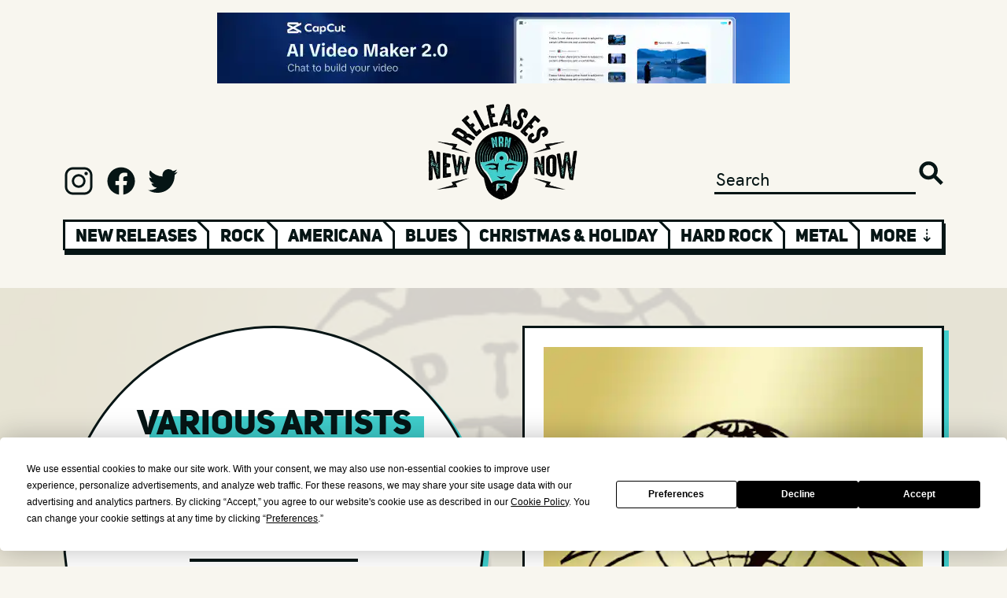

--- FILE ---
content_type: text/html; charset=UTF-8
request_url: https://www.newreleasesnow.com/album/various-artists-daptone-gold
body_size: 15352
content:

<!doctype html>
<html lang="en-US">
<head>
    <meta http-equiv="X-UA-Compatible" content="IE=edge"/>
<meta charset="utf-8"/>
<meta name="viewport" content="width=device-width, initial-scale=1">

<link rel="apple-touch-icon" sizes="180x180" href="/assets/favicon/apple-touch-icon.png">
<link rel="icon" type="image/png" sizes="32x32" href="/assets/favicon/favicon-32x32.png">
<link rel="icon" type="image/png" sizes="16x16" href="/assets/favicon/favicon-16x16.png">
<link rel="manifest" href="/assets/favicon/site.webmanifest">
<link rel="mask-icon" href="/assets/favicon/safari-pinned-tab.svg" color="#5bbad5">
<link rel="shortcut icon" href="/assets/favicon/favicon.ico">
<meta name="msapplication-TileColor" content="#da532c">
<meta name="msapplication-config" content="/assets/favicon/browserconfig.xml">
<meta name="theme-color" content="#ffffff">

<link rel="preload" href="/assets/fonts/hkgrotesk-medium-webfont.woff2" as="font" type="font/woff2" crossorigin>
<link rel="preload" href="/assets/fonts/hkgrotesk-semibold-webfont.woff2" as="font" type="font/woff2" crossorigin>
<link rel="preload" href="/assets/fonts/uni_sans_heavy-webfont.woff2" as="font" type="font/woff2" crossorigin>
<link rel="preload" href="/assets/fonts/uni_sans_heavy_italic-webfont.woff2" as="font" type="font/woff2" crossorigin>




                        <link
            rel="preload"
            as="image"
            href="https://newreleasesnow.imgix.net/various-artists-daptone-gold.jpg?auto=format%2Ccompress&amp;fit=max&amp;fp-x=0.5&amp;fp-y=0.5&amp;h=968&amp;ixlib=php-3.3.1&amp;q=25&amp;w=968&amp;s=65719c54d1b2c391631885c1e83089ad"
        />
    


<!-- Termly custom blocking map -->
<script data-termly-config>
window.TERMLY_CUSTOM_BLOCKING_MAP = {
"open.spotifycdn.com": "essential",
"spotifycdn.com": "essential",
"youtube.com": "essential",
"open.spotify.com": "essential",
"spotify.com": "essential",
}
</script>

<script type="text/javascript" src="https://app.termly.io/embed.min.js" data-auto-block="on" data-website-uuid="7688693b-fb62-4f80-b463-d017170a89b5"></script>


<!-- Outbrain Script -->



<style>
    [v-cloak] {display: none !important;}
        @media (hover:hover) and (pointer:fine){.sideways-scroll::-webkit-scrollbar{width:0;height:2rem}.sideways-scroll::-webkit-scrollbar-track:horizontal{background:#061515;border:3px solid #061515}.sideways-scroll::-webkit-scrollbar-thumb:horizontal{background:#fff;border:3px solid #061515}.sideways-scroll::-webkit-scrollbar-thumb:horizontal:hover{background:#3fcecc}.sideways-scroll::-webkit-scrollbar-button:end:increment,.sideways-scroll::-webkit-scrollbar-button:start:decrement{display:block}.sideways-scroll::-webkit-scrollbar-button:horizontal:end:decrement,.sideways-scroll::-webkit-scrollbar-button:horizontal:start:increment{display:none}.sideways-scroll::-webkit-scrollbar-button:horizontal:increment{display:block;background:url('/assets/images/scroll-arrow-right.png') #fff no-repeat;background-size:2rem 2rem;width:2rem;height:2rem;background-position:center center}.sideways-scroll::-webkit-scrollbar-button:horizontal:decrement{display:block;background:url('/assets/images/scroll-arrow-left.png') #fff no-repeat;background-size:2rem 2rem;width:2rem;height:2rem;background-position:center center}}</style>
<style>@charset "UTF-8";:root{--blue:#007bff;--indigo:#6610f2;--purple:#6f42c1;--pink:#e83e8c;--red:#dc3545;--orange:#fd7e14;--yellow:#ffc107;--green:#28a745;--teal:#20c997;--cyan:#17a2b8;--white:#fff;--gray:#6c757d;--gray-dark:#343a40;--primary:#007bff;--secondary:#6c757d;--success:#28a745;--info:#17a2b8;--warning:#ffc107;--danger:#dc3545;--light:#f8f9fa;--dark:#343a40;--breakpoint-xs:0;--breakpoint-sm:576px;--breakpoint-md:768px;--breakpoint-lg:992px;--breakpoint-xl:1200px;--font-family-sans-serif:-apple-system,BlinkMacSystemFont,"Segoe UI",Roboto,"Helvetica Neue",Arial,"Noto Sans","Liberation Sans",sans-serif,"Apple Color Emoji","Segoe UI Emoji","Segoe UI Symbol","Noto Color Emoji";--font-family-monospace:SFMono-Regular,Menlo,Monaco,Consolas,"Liberation Mono","Courier New",monospace}*,:after,:before{box-sizing:border-box}html{font-family:sans-serif;line-height:1.15;-webkit-text-size-adjust:100%}article,aside,header,main,nav,section{display:block}body{margin:0;font-family:-apple-system,BlinkMacSystemFont,Segoe UI,Roboto,Helvetica Neue,Arial,Noto Sans,Liberation Sans,sans-serif,"Apple Color Emoji","Segoe UI Emoji",Segoe UI Symbol,"Noto Color Emoji";font-size:1rem;font-weight:400;line-height:1.5;color:#212529;text-align:left;background-color:#fff}hr{box-sizing:content-box;height:0;overflow:visible}h1,h2{margin-top:0;margin-bottom:.5rem}p{margin-top:0;margin-bottom:1rem}ol{margin-top:0;margin-bottom:1rem}a{color:#007bff;text-decoration:none;background-color:transparent}img{vertical-align:middle;border-style:none}button{border-radius:0}button,input{margin:0;font-family:inherit;font-size:inherit;line-height:inherit}button,input{overflow:visible}button{text-transform:none}[type=submit],button{-webkit-appearance:button}[type=submit]::-moz-focus-inner,button::-moz-focus-inner{padding:0;border-style:none}[type=search]{outline-offset:-2px;-webkit-appearance:none}[type=search]::-webkit-search-decoration{-webkit-appearance:none}::-webkit-file-upload-button{font:inherit;-webkit-appearance:button}h1,h2{margin-bottom:.5rem;font-weight:500;line-height:1.2}h1{font-size:2.5rem}h2{font-size:2rem}hr{margin-top:1rem;margin-bottom:1rem;border:0;border-top:1px solid rgba(0,0,0,.1)}.list-unstyled{padding-left:0;list-style:none}.container,.container-fluid{width:100%;padding-right:15px;padding-left:15px;margin-right:auto;margin-left:auto}@media (min-width:576px){.container{max-width:540px}}@media (min-width:768px){.container{max-width:720px}}@media (min-width:992px){.container{max-width:960px}}@media (min-width:1200px){.container{max-width:1140px}}.row{display:flex;flex-wrap:wrap;margin-right:-15px;margin-left:-15px}.no-gutters{margin-right:0;margin-left:0}.no-gutters>.col,.no-gutters>[class*=col-]{padding-right:0;padding-left:0}.col,.col-10,.col-12,.col-2,.col-3,.col-4,.col-6,.col-8,.col-sm,.col-sm-4,.col-sm-5,.col-sm-6,.col-sm-7,.col-sm-auto{position:relative;width:100%;padding-right:15px;padding-left:15px}.col{flex-basis:0;flex-grow:1;max-width:100%}.col-2{flex:0 0 16.66666667%;max-width:16.66666667%}.col-3{flex:0 0 25%;max-width:25%}.col-4{flex:0 0 33.33333333%;max-width:33.33333333%}.col-6{flex:0 0 50%;max-width:50%}.col-8{flex:0 0 66.66666667%;max-width:66.66666667%}.col-10{flex:0 0 83.33333333%;max-width:83.33333333%}.col-12{flex:0 0 100%;max-width:100%}@media (min-width:576px){.col-sm{flex-basis:0;flex-grow:1;max-width:100%}.col-sm-auto{flex:0 0 auto;width:auto;max-width:100%}.col-sm-4{flex:0 0 33.33333333%;max-width:33.33333333%}.col-sm-5{flex:0 0 41.66666667%;max-width:41.66666667%}.col-sm-6{flex:0 0 50%;max-width:50%}.col-sm-7{flex:0 0 58.33333333%;max-width:58.33333333%}}.modal{position:fixed;top:0;left:0;z-index:1050;display:none;width:100%;height:100%;overflow:hidden;outline:0}.modal-dialog{position:relative;width:auto;margin:.5rem}.modal.fade .modal-dialog{transform:translateY(-50px)}.modal-dialog-centered{display:flex;align-items:center;min-height:calc(100% - 1rem)}.modal-dialog-centered:before{display:block;height:calc(100vh - 1rem);height:-webkit-min-content;height:-moz-min-content;height:min-content;content:""}.modal-content{position:relative;display:flex;flex-direction:column;width:100%;background-color:#fff;background-clip:padding-box;border:1px solid rgba(0,0,0,.2);border-radius:.3rem;outline:0}.modal-backdrop{position:fixed;top:0;left:0;z-index:1040;width:100vw;height:100vh;background-color:#000}@media (min-width:576px){.modal-dialog{max-width:500px;margin:1.75rem auto}.modal-dialog-centered{min-height:calc(100% - 3.5rem)}.modal-dialog-centered:before{height:calc(100vh - 3.5rem);height:-webkit-min-content;height:-moz-min-content;height:min-content}}.d-none{display:none!important}.d-inline{display:inline!important}.d-inline-block{display:inline-block!important}.d-block{display:block!important}.d-flex{display:flex!important}@media (min-width:576px){.d-sm-none{display:none!important}.d-sm-block{display:block!important}.d-sm-flex{display:flex!important}}@media (min-width:768px){.d-md-none{display:none!important}.d-md-flex{display:flex!important}}@media (min-width:992px){.d-lg-none{display:none!important}.d-lg-block{display:block!important}}.flex-row{flex-direction:row!important}.justify-content-start{justify-content:flex-start!important}.justify-content-end{justify-content:flex-end!important}.justify-content-center{justify-content:center!important}.align-items-end{align-items:flex-end!important}.align-items-center{align-items:center!important}.overflow-hidden{overflow:hidden!important}.position-relative{position:relative!important}.position-absolute{position:absolute!important}.w-100{width:100%!important}.h-100{height:100%!important}.h-auto{height:auto!important}.mr-0{margin-right:0!important}.ml-0{margin-left:0!important}.m-1{margin:.25rem!important}.mt-1{margin-top:.25rem!important}.mt-2{margin-top:.5rem!important}.mt-3{margin-top:1rem!important}.mt-4{margin-top:1.5rem!important}.mr-4{margin-right:1.5rem!important}.mb-4{margin-bottom:1.5rem!important}.mt-5,.my-5{margin-top:3rem!important}.mb-5,.my-5{margin-bottom:3rem!important}.p-0{padding:0!important}.pr-0{padding-right:0!important}.pl-0{padding-left:0!important}.pt-1{padding-top:.25rem!important}.pt-2{padding-top:.5rem!important}.pb-2{padding-bottom:.5rem!important}.px-3{padding-right:1rem!important}.px-3{padding-left:1rem!important}.p-4{padding:1.5rem!important}.py-4{padding-top:1.5rem!important}.py-4{padding-bottom:1.5rem!important}.pl-4{padding-left:1.5rem!important}.py-5{padding-top:3rem!important}.pb-5,.py-5{padding-bottom:3rem!important}.mt-auto{margin-top:auto!important}.mx-auto{margin-right:auto!important}.mx-auto{margin-left:auto!important}@media (min-width:576px){.mt-sm-0,.my-sm-0{margin-top:0!important}.my-sm-0{margin-bottom:0!important}.ml-sm-2{margin-left:.5rem!important}.mr-sm-4{margin-right:1.5rem!important}.mt-sm-5{margin-top:3rem!important}.mb-sm-5{margin-bottom:3rem!important}.pr-sm-4{padding-right:1.5rem!important}.pl-sm-4{padding-left:1.5rem!important}.py-sm-5{padding-top:3rem!important}.pr-sm-5{padding-right:3rem!important}.py-sm-5{padding-bottom:3rem!important}}.text-center{text-align:center!important}.invisible{visibility:hidden!important}@font-face{font-family:uni_sansheavy_italic_caps;src:url(/assets/fonts/uni_sans_heavy_italic-webfont.woff2) format("woff2"),url(/assets/fonts/uni_sans_heavy_italic-webfont.woff) format("woff");font-weight:400;font-style:normal;font-display:swap}@font-face{font-family:uni_sansheavy_caps;src:url(/assets/fonts/uni_sans_heavy-webfont.woff2) format("woff2"),url(/assets/fonts/uni_sans_heavy-webfont.woff) format("woff");font-weight:400;font-style:normal;font-display:swap}@font-face{font-family:hk_groteskmedium;src:url(/assets/fonts/hkgrotesk-medium-webfont.woff2) format("woff2"),url(/assets/fonts/hkgrotesk-medium-webfont.woff) format("woff");font-weight:400;font-style:normal;font-display:swap}html{font-size:12px;overflow-x:hidden;margin-left:calc(100vw - 100%);margin-right:0}@media (min-width:768px){html{font-size:13px}}@media (min-width:992px){html{font-size:14px}}@media (min-width:1200px){html{font-size:16px}}body{overflow-x:hidden;width:100%;height:100%;margin:0;padding:0;margin-top:0!important;position:relative!important}main{position:relative}button,h1,h2,p{margin-bottom:0!important;margin-top:0!important}p{margin-top:1rem!important}p:first-child{margin-top:0!important}a{color:inherit;text-decoration:none}@media (min-width:1200px){.container{max-width:1200px!important;padding:0 40px}}@media (min-width:992px){.container{max-width:1200px!important;padding:0 40px}}@media (min-width:768px){.container{max-width:1200px!important;padding:0 40px}}@media (min-width:576px){.container{max-width:1200px!important;padding:0 40px}}body{font-family:hk_groteskmedium,sans-serif;background:#f8f6ef;color:#061515;font-size:1.0125rem}p{font-size:1.0125rem}.btn{font-family:uni_sansheavy_caps,sans-serif}.medium-font,.medium-font p{font-size:1.35rem}.small-font{font-size:1.0125rem}.xlarge-heading{font-size:3.6rem}.large-heading{font-size:2.7rem}.medium-heading{font-size:2.025rem}.small-heading{font-size:1.35rem}.xsmall-heading{font-size:1.0125rem}.uni-font,h1,h2{font-family:uni_sansheavy_caps,sans-serif}.uni-italic-font{font-family:uni_sansheavy_italic_caps,sans-serif}.white-color{color:#fff}.black-color{color:#061515}.blue-color{color:#3fcecc}.white-bg{background:#fff}.black-bg{background:#061515}.blue-bg{background:#3fcecc}.width-fit{width:fit-content}.black-bg-font{line-height:1.3rem;display:block;background:#061515;color:#fff;width:fit-content;height:fit-content}.blue-highlight-font-wrap{position:relative;display:inline-block}.blue-highlight-font-wrap>:first-child{display:block;position:relative;z-index:2}.blue-highlight-font-wrap:after{content:"";background:#3fcecc;width:100%;height:65%;position:absolute;left:1rem;top:35%;z-index:1}.xlarge-heading.blue-highlight-font-wrap:after{height:60%;left:2%;top:35%}.border-black{border:3px solid #061515}.border-blue{border:3px solid #3fcecc}.shadow-wrap{position:relative;display:inline-block;vertical-align:top}.shadow-wrap a,.shadow-wrap button,.shadow-wrap span{display:block;position:relative;z-index:10}.shadow-wrap:after{content:"";background:#061515;width:100%;height:100%;position:absolute;left:.25rem;top:.25rem;z-index:1}.btn{border:none;border-radius:0;display:inline-block;line-height:1.5rem;padding:.7rem 1.5rem;text-align:center}.btn-primary{font-size:1.35rem;background:#3fcecc;color:#061515}.mr-0{margin-right:0!important}.ml-0{margin-left:0!important}.m-1{margin:.25rem!important}.mt-1{margin-top:.25rem!important}.mt-2{margin-top:.5rem!important}.mt-3{margin-top:1rem!important}.mt-4{margin-top:1.5rem!important}.mr-4{margin-right:1.5rem!important}.mb-4{margin-bottom:1.5rem!important}.mt-5{margin-top:3rem!important}.mb-5{margin-bottom:3rem!important}.my-5{margin-top:3rem!important;margin-bottom:3rem!important}.mt-6{margin-top:4.5rem!important}.mt-7{margin-top:6rem!important}.p-0{padding:0!important}.pr-0{padding-right:0!important}.pl-0{padding-left:0!important}.pt-1{padding-top:.25rem!important}.pt-2{padding-top:.5rem!important}.pb-2{padding-bottom:.5rem!important}.px-3{padding-right:1rem!important;padding-left:1rem!important}.p-4{padding:1.5rem!important}.pl-4{padding-left:1.5rem!important}.py-4{padding-top:1.5rem!important;padding-bottom:1.5rem!important}.pb-5{padding-bottom:3rem!important}.py-5{padding-top:3rem!important;padding-bottom:3rem!important}.mt-auto{margin-top:auto!important}.mx-auto{margin-right:auto!important;margin-left:auto!important}@media (min-width:576px){.mt-sm-0{margin-top:0!important}.my-sm-0{margin-top:0!important;margin-bottom:0!important}.ml-sm-2{margin-left:.5rem!important}.mr-sm-4{margin-right:1.5rem!important}.mt-sm-5{margin-top:3rem!important}.mb-sm-5{margin-bottom:3rem!important}.mt-sm-6{margin-top:4.5rem!important}.pr-sm-4{padding-right:1.5rem!important}.pl-sm-4{padding-left:1.5rem!important}.pr-sm-5{padding-right:3rem!important}.py-sm-5{padding-top:3rem!important;padding-bottom:3rem!important}}@media (min-width:768px){.mt-md-7{margin-top:6rem!important}}@keyframes sprigSpin{0%{transform:translate(-50%) rotate(0)}to{transform:translate(-50%) rotate(360deg)}}.sprig-preview:before{content:"";position:absolute;left:50%;top:20rem;transform:translate(-50%);border:1rem solid #000;border-top:1rem solid #3fcecc;border-radius:50%;width:8rem;height:8rem;animation:sprigSpin 2s linear infinite;z-index:1}@media (max-width:575.98px){.sprig-preview:before{top:153px;border:.53rem solid #000;border-top:.53rem solid #3fcecc;width:4rem;height:4rem}}.heading-one .xlarge-heading{margin-top:-.7rem}.heading-one .vince-head{background-image:url(/assets/images/logo-head.png);background-repeat:no-repeat;background-size:contain;height:5.3rem;width:4rem;display:inline-block;margin-right:.7rem}@media (max-width:575.98px){.heading .xlarge-heading{font-size:2.025rem}.heading .small-heading{font-size:1.0125rem}.heading-one .vince-head{height:4rem;width:3rem}.heading-one .small-heading{margin-bottom:-.6rem}.vinces-recommendations .heading .xlarge-heading{font-size:1.62rem}.vinces-recommendations .heading .small-heading{margin-bottom:-1rem}}@media (min-width:576px) and (max-width:767.98px){.heading .xlarge-heading{font-size:2.7rem}.heading-one .vince-head{height:4rem;width:3rem}.vinces-recommendations .heading .small-heading{margin-bottom:-.4rem}}@media (min-width:768px) and (max-width:991.98px){.vinces-recommendations .heading .xlarge-heading{font-size:2.7rem}.vinces-recommendations .heading .small-heading{margin-bottom:-.4rem}}.ad{width:100%;max-width:min(728px,100%);height:calc((100vw - 80px) * .123626373626374);max-height:90px}.ad img{width:100%;height:100%!important}header .logo{width:12rem;height:auto}header input{border:0 none;outline:0;background:0 0;-webkit-appearance:none;color:#061515;border-bottom:3px solid #061515}header .search-button{border:0 none;outline:0;-webkit-appearance:none;width:2rem;height:2rem;background:url(/assets/images/search.svg) no-repeat;background-size:contain}header .social a{display:inline-block;width:2.5rem;height:2.5rem;margin-right:.6rem}header .social a.instagram{background:url(/assets/images/logo-instagram.svg) no-repeat;background-size:contain}header .social a.facebook{background:url(/assets/images/logo-facebook.svg) no-repeat;background-size:contain}header .social a.twitter{background:url(/assets/images/logo-twitter.svg) no-repeat;background-size:contain}header .genre-wrap{opacity:0}header .genre-wrap .genre-shadow{top:.35rem;left:.15rem;width:100%;height:100%}header .genre-wrap .genre-nav{overflow:hidden;height:2.45rem}header .genre-wrap .genre-nav .col{position:relative;padding:.08rem .8rem;border:3px solid #061515;border-bottom:.65rem;border-right:none;white-space:nowrap}header .genre-wrap .genre-nav .col:before{content:"";height:.7rem;width:3px;background-color:#fff;position:absolute;top:0;left:-3px}header .genre-wrap .genre-nav .col.genre:after{content:"";width:1.5rem;height:1.2rem;background:0 0;border-left:3px solid #061515;position:absolute;top:-.75rem;right:-.9rem;transform:rotate(315deg);z-index:100}header .genre-wrap .genre-nav .col.first-col:before{display:none}header .genre-wrap .genre-nav .col a,header .genre-wrap .genre-nav .col span{position:relative;z-index:10}header .genre-wrap .genre-nav .col a{color:#061515}header .genre-wrap .genre-nav .col .blue{width:90%;height:60%;text-align:center;background:#3fcecc;position:absolute;margin-left:auto;margin-right:auto;top:.5rem;left:5%;display:none}#show-more{border-right:3px solid #061515}@media (max-width:575.98px){header .genre-wrap{opacity:1}.ad{height:calc((100vw - 30px) * .123626373626374)}header .social a{width:1.5rem;height:1.5rem;margin-right:.6rem}header .genre-wrap .genre-nav{overflow:hidden;height:2.85rem}header .genre-wrap .genre-nav .col{padding-top:.28rem;padding-bottom:.28rem}header .genre-wrap .genre-nav .col:before{height:.62rem}}@media (max-width:767.98px){header .social a{width:2rem;height:2rem;margin-right:.6rem}}@media (max-width:991.98px){header input{width:80%}}section.releases .container-fluid{overflow-x:auto;overflow-y:hidden;white-space:nowrap}.mailing-list{position:relative;margin-top:max(-50vw,-41.875rem);width:100%}.release-page.mailing-list{margin-top:max(-20vw,-16.75rem)}.mailing-list .container-fluid{max-width:1340px}.mailing-list .blue-col{border:3px solid #3fcecc;border-bottom:none;border-right:none;padding:0}.mailing-list .blue-col:last-child{border-right:3px solid #3fcecc}.mailing-list .input-col{border:3px solid #3fcecc;border-top:none;border-right:none}.mailing-list input.email{border:0 none;outline:0;background:0 0;-webkit-appearance:none;color:#3fcecc;border-bottom:3px solid #3fcecc;width:100%}.mailing-list .submit{background:#3fcecc;border:none;color:#fff;padding:0;border-top:3px solid #3fcecc}.mailing-list.mobile .col-2:before{content:"";display:block;padding-top:100%}.mailing-list.mobile .blue-col:last-child{border-right:3px solid #3fcecc}.mailing-list.mobile .col-2:before{content:"";display:block;padding-top:100%}.mailing-list.mobile .col-10:before{content:"";display:block;padding-top:40%}.mailing-list.mobile .col-8:before{content:"";display:block;padding-top:25%}.mailing-list.mobile .double-col:before{border-bottom:3px solid #3fcecc}.mailing-list.mobile .row:last-child .blue-col{border-bottom:3px solid #3fcecc}.mailing-list.mobile .col-8{border-top:3px solid #3fcecc}.book-nrn .container-fluid{padding:6rem 0}.book-nrn.mobile .row{border-bottom:none}.picks-board{z-index:2}.picks-board .container-fluid{max-width:1340px}.picks-board .picks-3d-wrap{--width:40rem;--height:6.25rem;--outline:.75rem;--translate:.375rem;--skew-angle:45deg}.picks-board.vinces-recommendations .picks-3d-wrap{--width:58rem}.picks-board .picks-3d-wrap .flex-row{display:flex;flex-direction:row}.picks-board .picks-3d-wrap .box{width:var(--width);height:var(--height)}.picks-board .picks-3d-wrap .bottom-outline{width:var(--width);height:var(--outline);border-top-width:0!important;transform:skew(var(--skew-angle)) translate(var(--translate))}.picks-board .picks-3d-wrap .right-outline{height:var(--height);width:var(--outline);border-left-width:0!important;border-bottom-width:0!important;transform:skew(0,var(--skew-angle)) translateY(var(--translate))}.picks-board .board-bg-mobile{background:url(/assets/images/cross-bg.jpg) repeat top center;background-size:9.5rem}@media (max-width:575.98px){.picks-board .picks-3d-wrap,.picks-board.vinces-recommendations .picks-3d-wrap{--width:calc(100vw - 40px)}}@media (min-width:576px) and (max-width:767.98px){.picks-board .picks-3d-wrap{--width:32rem}.picks-board.vinces-recommendations .picks-3d-wrap{--width:43rem}}@media (min-width:768px) and (max-width:991.98px){.picks-board.vinces-recommendations .picks-3d-wrap{--width:48rem}}.spotify-wrap .spotify-circle{overflow:hidden;top:-10%;left:-10%;width:120%;margin-left:auto;margin-right:auto;background-color:#061515;border-radius:50%;-moz-border-radius:50%;-webkit-border-radius:50%;position:absolute}.spotify-wrap .spotify-circle:before{content:"";display:block;padding-top:100%}.spotify-wrap .spotify-shadow{width:100%;height:100%;top:.5rem;left:.5rem;background-color:#061515;position:absolute}.spotify-wrap .spotify-content{position:relative;z-index:2;width:100%}.spotify-wrap .spotify-content .inner{border:6px solid #3fcecc;display:block;padding-bottom:100%;overflow:hidden;position:relative;min-height:364px}.release-header .vinyl-container{background-size:cover!important}.release-header .vinyl-container .layer{opacity:.9;background:#eae8e1;position:absolute;top:0;left:0;width:100%;height:100%}.release-header .vinyl-container .vinyl-circle,.release-header .vinyl-container .vinyl-circle-shadow{top:0;left:0;width:100%;margin-left:auto;margin-right:auto;background-color:#fff;border:3px solid #061515;border-radius:50%;-moz-border-radius:50%;-webkit-border-radius:50%;position:absolute}.release-header .vinyl-container .vinyl-circle-shadow:before,.release-header .vinyl-container .vinyl-circle:before{content:"";display:block;padding-top:100%}.release-header .vinyl-container .vinyl-circle-shadow{top:.4rem;left:.4rem;background-color:#3fcecc;border:none}.release-header .vinyl-container .vinyl-text{z-index:2;position:relative}.release-header .vinyl-container .vinyl-text hr{width:60%;border:2px solid #061515}.release-header .vinyl-container .vinyl-text .btn-primary{height:auto;font-size:inherit}.release-header .vinyl-container .vinyl-sleeve-shadow{width:100%;height:100%;top:.4rem;left:.4rem;background-color:#3fcecc;position:absolute}.release-header .vinyl-container .vinyl-sleeve{position:relative;z-index:3}.release-main .pitch p{line-height:2.0475rem}@media (max-width:575.98px){.release-header .vinyl-container .vinyl-circle{position:relative}.release-header .vinyl-container .vinyl-text{position:absolute}.release-header .vinyl-container .sleeve-col{margin-top:-7rem!important}}.signup-modal .modal-content{background:0 0;border:none}.signup-modal .modal-dialog{max-width:37.5rem}.signup-modal .modal-content .signup-circle{position:relative;width:100%;margin-left:auto;margin-right:auto;background-color:#fff;border:3px solid #061515;border-radius:50%;-moz-border-radius:50%;-webkit-border-radius:50%}.signup-modal .modal-content .signup-circle:before{content:"";display:block;padding-top:100%}.signup-modal .modal-content .signup-text{position:absolute;top:0;left:0}.signup-modal .modal-content .signup-text .no-thanks{color:#061515;text-decoration:underline}.signup-modal .modal-content .signup-text input{border:none;border-bottom:3px solid #061515}.signup-modal .modal-content .logo{width:12rem;height:auto}.modal-backdrop{opacity:0}@media (max-width:575.98px){.signup-modal .modal-dialog{max-width:inherit}.signup-modal .modal-content .large-heading{font-size:2.475rem}.signup-modal .modal-content .logo{width:10rem;height:auto}}@media (min-width:576px) and (max-width:767.98px){.signup-modal .modal-dialog{max-width:35rem}}</style>
<script type="module">!function(){const e=document.createElement("link").relList;if(!(e&&e.supports&&e.supports("modulepreload"))){for(const e of document.querySelectorAll('link[rel="modulepreload"]'))r(e);new MutationObserver((e=>{for(const o of e)if("childList"===o.type)for(const e of o.addedNodes)if("LINK"===e.tagName&&"modulepreload"===e.rel)r(e);else if(e.querySelectorAll)for(const o of e.querySelectorAll("link[rel=modulepreload]"))r(o)})).observe(document,{childList:!0,subtree:!0})}function r(e){if(e.ep)return;e.ep=!0;const r=function(e){const r={};return e.integrity&&(r.integrity=e.integrity),e.referrerpolicy&&(r.referrerPolicy=e.referrerpolicy),"use-credentials"===e.crossorigin?r.credentials="include":"anonymous"===e.crossorigin?r.credentials="omit":r.credentials="same-origin",r}(e);fetch(e.href,r)}}();</script>
<script>!function(){var e=document.createElement("script");if(!("noModule"in e)&&"onbeforeload"in e){var t=!1;document.addEventListener("beforeload",(function(n){if(n.target===e)t=!0;else if(!n.target.hasAttribute("nomodule")||!t)return;n.preventDefault()}),!0),e.type="module",e.src=".",document.head.appendChild(e),e.remove()}}();</script>
<script src="https://www.newreleasesnow.com/dist/assets/polyfills-legacy.e5e2a425.js" nomodule onload="e=new CustomEvent(&#039;vite-script-loaded&#039;, {detail:{path: &#039;vite/legacy-polyfills&#039;}});document.dispatchEvent(e);"></script>
<script type="module" src="https://www.newreleasesnow.com/dist/assets/app.88302e5c.js" crossorigin onload="e=new CustomEvent(&#039;vite-script-loaded&#039;, {detail:{path: &#039;src/js/app.ts&#039;}});document.dispatchEvent(e);"></script>
<link href="https://www.newreleasesnow.com/dist/assets/app.ccfc737c.css" rel="stylesheet" media="print" onload="this.media=&#039;all&#039;">
<script src="https://www.newreleasesnow.com/dist/assets/app-legacy.4c3429b3.js" nomodule onload="e=new CustomEvent(&#039;vite-script-loaded&#039;, {detail:{path: &#039;src/js/app-legacy.ts&#039;}});document.dispatchEvent(e);"></script>

<script async src="https://pagead2.googlesyndication.com/pagead/js/adsbygoogle.js?client=ca-pub-2386409187436273"
        crossorigin="anonymous"></script>
<title>Various Artists, Daptone Gold New Music, Songs, &amp; Albums, 2026</title>
<script>window.dataLayer = window.dataLayer || [];
function gtag(){dataLayer.push(arguments)};
gtag('js', new Date());
gtag('config', 'G-B5X7DRBN74', {'send_page_view': true,'anonymize_ip': false,'link_attribution': false,'allow_display_features': false});
</script><meta name="generator" content="SEOmatic">
<meta name="keywords" content="best new albums,best songs,top new songs,hot new songs,songs of 2021,discover new music,find new music,new songs,new music,new cd releases,new music releases,new releases now,2021 albums,2021 cds,top songs,hot songs,Daptone Gold,Various Artists">
<meta name="description" content="Listen to Daptone Gold by Various Artists - a new album (release date: November 24, 2009 @ New Releases Now">
<meta name="referrer" content="no-referrer-when-downgrade">
<meta name="robots" content="all">
<meta content="newreleasesnow" property="fb:profile_id">
<meta content="en_US" property="og:locale">
<meta content="New Releases Now" property="og:site_name">
<meta content="music.album" property="og:type">
<meta content="https://www.newreleasesnow.com/album/various-artists-daptone-gold" property="og:url">
<meta content="New Releases Now | Various Artists, Daptone Gold New Music, Songs, &amp;…" property="og:title">
<meta content="Listen to Daptone Gold by Various Artists - a new album (release date: November 24, 2009 @ New Releases Now" property="og:description">
<meta content="https://s3.us-west-2.amazonaws.com/assets.newreleasesnow.com/artwork/_1200x630_crop_center-center_82_none/various-artists-daptone-gold.jpg?mtime=1637745102" property="og:image">
<meta content="1200" property="og:image:width">
<meta content="630" property="og:image:height">
<meta content="Artwork for Daptone Gold by Various Artists" property="og:image:alt">
<meta content="https://www.facebook.com/newreleasesnow" property="og:see_also">
<meta content="https://twitter.com/newreleasesnow" property="og:see_also">
<meta name="twitter:card" content="summary">
<meta name="twitter:site" content="@NewReleasesNow">
<meta name="twitter:creator" content="@NewReleasesNow">
<meta name="twitter:title" content="New Releases Now | Various Artists, Daptone Gold New Music, Songs, &amp;…">
<meta name="twitter:description" content="Listen to Daptone Gold by Various Artists - a new album (release date: November 24, 2009 @ New Releases Now">
<meta name="twitter:image" content="https://s3.us-west-2.amazonaws.com/assets.newreleasesnow.com/artwork/_800x800_crop_center-center_82_none/various-artists-daptone-gold.jpg?mtime=1637745102">
<meta name="twitter:image:width" content="800">
<meta name="twitter:image:height" content="800">
<meta name="twitter:image:alt" content="Artwork for Daptone Gold by Various Artists">
<link href="https://www.newreleasesnow.com/album/various-artists-daptone-gold" rel="canonical">
<link href="https://www.newreleasesnow.com/" rel="home">
<link type="text/plain" href="https://www.newreleasesnow.com/humans.txt" rel="author"></head>


<body class="default"><script async src="https://www.googletagmanager.com/gtag/js?id=G-B5X7DRBN74"></script>

<!--[if IE]>
<style>.browserupgrade { position:relative; padding:2.5rem 0; background:red; text-align:center; font-size:2rem; font-weight:bold; margin:0!important; }</style>
<p class="browserupgrade">You are using an <strong>outdated</strong> browser. Please <a class="text-decoration-underline" href="http://browsehappy.com/" rel="nofollow">upgrade your browser</a> to improve your experience.</p>
<![endif]-->




    <div class="container ads mt-3 mb-4">
        <div class="col">

                                            <div class="row advert invisible">
                    <a class="ad mx-auto d-block" href="https://capcutaffiliateprogram.pxf.io/c/3585897/3743296/22474" target="_blank">
                                                                                    
    
                        
        
                
                                                                
        
                
        
                            <img class="h-auto" src="https://ads-newreleasesnow.imgix.net/Capcut-3-011526.png?auto=format%2Ccompress&amp;fit=max&amp;fp-x=0.5&amp;fp-y=0.5&amp;ixlib=php-3.3.1&amp;q=25&amp;w=20&amp;s=6f2514a7c5e94d4c437295aff89e62e0" srcset="https://ads-newreleasesnow.imgix.net/Capcut-3-011526.png?auto=format%2Ccompress&amp;fit=max&amp;fp-x=0.5&amp;fp-y=0.5&amp;ixlib=php-3.3.1&amp;q=25&amp;w=20&amp;s=6f2514a7c5e94d4c437295aff89e62e0 20w, https://ads-newreleasesnow.imgix.net/Capcut-3-011526.png?auto=format%2Ccompress&amp;fit=max&amp;fp-x=0.5&amp;fp-y=0.5&amp;ixlib=php-3.3.1&amp;q=25&amp;w=100&amp;s=f80a3b2a4a8d338743cfc4ee7bb5776e 100w, https://ads-newreleasesnow.imgix.net/Capcut-3-011526.png?auto=format%2Ccompress&amp;fit=max&amp;fp-x=0.5&amp;fp-y=0.5&amp;ixlib=php-3.3.1&amp;q=25&amp;w=200&amp;s=b251fe73713ed5ca517b7cf98f7d7242 200w, https://ads-newreleasesnow.imgix.net/Capcut-3-011526.png?auto=format%2Ccompress&amp;fit=max&amp;fp-x=0.5&amp;fp-y=0.5&amp;ixlib=php-3.3.1&amp;q=25&amp;w=300&amp;s=4ee38680a98cf751865eca137d0b2a1f 300w, https://ads-newreleasesnow.imgix.net/Capcut-3-011526.png?auto=format%2Ccompress&amp;fit=max&amp;fp-x=0.5&amp;fp-y=0.5&amp;ixlib=php-3.3.1&amp;q=25&amp;w=400&amp;s=b145b0d8ad168544f5b1599634bafc50 400w, https://ads-newreleasesnow.imgix.net/Capcut-3-011526.png?auto=format%2Ccompress&amp;fit=max&amp;fp-x=0.5&amp;fp-y=0.5&amp;ixlib=php-3.3.1&amp;q=25&amp;w=500&amp;s=ad609afd04873170a3412720535f8760 500w, https://ads-newreleasesnow.imgix.net/Capcut-3-011526.png?auto=format%2Ccompress&amp;fit=max&amp;fp-x=0.5&amp;fp-y=0.5&amp;ixlib=php-3.3.1&amp;q=25&amp;w=600&amp;s=016ca10b522d829df56b59c1d6838677 600w, https://ads-newreleasesnow.imgix.net/Capcut-3-011526.png?auto=format%2Ccompress&amp;fit=max&amp;fp-x=0.5&amp;fp-y=0.5&amp;ixlib=php-3.3.1&amp;q=25&amp;w=700&amp;s=7c7f33aacc016f09e7f6787fe0c96d63 700w, https://ads-newreleasesnow.imgix.net/Capcut-3-011526.png?auto=format%2Ccompress&amp;fit=max&amp;fp-x=0.5&amp;fp-y=0.5&amp;ixlib=php-3.3.1&amp;q=25&amp;w=800&amp;s=bab3e1611e88ad952106382d84d0bc1c 800w, https://ads-newreleasesnow.imgix.net/Capcut-3-011526.png?auto=format%2Ccompress&amp;fit=max&amp;fp-x=0.5&amp;fp-y=0.5&amp;ixlib=php-3.3.1&amp;q=25&amp;w=900&amp;s=dd91a43a4bef9d06cf641066fb294160 900w, https://ads-newreleasesnow.imgix.net/Capcut-3-011526.png?auto=format%2Ccompress&amp;fit=max&amp;fp-x=0.5&amp;fp-y=0.5&amp;ixlib=php-3.3.1&amp;q=25&amp;w=1000&amp;s=579da26b9481b1032f2e847b81a8b113 1000w, https://ads-newreleasesnow.imgix.net/Capcut-3-011526.png?auto=format%2Ccompress&amp;fit=max&amp;fp-x=0.5&amp;fp-y=0.5&amp;ixlib=php-3.3.1&amp;q=25&amp;w=1100&amp;s=a2b148e0e82f6471350969571c961ed0 1100w, https://ads-newreleasesnow.imgix.net/Capcut-3-011526.png?auto=format%2Ccompress&amp;fit=max&amp;fp-x=0.5&amp;fp-y=0.5&amp;ixlib=php-3.3.1&amp;q=25&amp;w=1200&amp;s=7a07207ceece911f1a7851f93d305410 1200w, https://ads-newreleasesnow.imgix.net/Capcut-3-011526.png?auto=format%2Ccompress&amp;fit=max&amp;fp-x=0.5&amp;fp-y=0.5&amp;ixlib=php-3.3.1&amp;q=25&amp;w=1300&amp;s=d0f2540d9c9c4dbb530a8e7989f21eb3 1300w, https://ads-newreleasesnow.imgix.net/Capcut-3-011526.png?auto=format%2Ccompress&amp;fit=max&amp;fp-x=0.5&amp;fp-y=0.5&amp;ixlib=php-3.3.1&amp;q=25&amp;w=1400&amp;s=2dbfaa866121e44fa5dc8386b3e5d706 1400w, https://ads-newreleasesnow.imgix.net/Capcut-3-011526.png?auto=format%2Ccompress&amp;fit=max&amp;fp-x=0.5&amp;fp-y=0.5&amp;ixlib=php-3.3.1&amp;q=25&amp;w=1500&amp;s=ee56e491913d687c358c03e0558eba25 1500w" width="728" height="90" alt="CapcutAI 011626" sizes="(min-width: 727px) 728px, 92vw">
            
        
                        
                                                        
    

                                                                        </a>
                </div>
            
        </div>
    </div>


<header class="mt-4"
        x-data="header()"
>
    <div class="container">
        <div class="header-top row">

                        <div class="col-3 col-sm-4 d-none d-sm-flex justify-content-start">
                <div class="social mt-auto">
                    <a href="https://www.instagram.com/newreleasesnow/" target="_blank" class="instagram"></a>
                    <a href="https://www.facebook.com/newreleasesnow/" target="_blank" class="facebook"></a>
                    <a href="https://twitter.com/newreleasesnow" target="_blank" class="twitter"></a>
                </div>
            </div>

                        <div class="mobile col-3 d-flex d-sm-none align-items-end">
            </div>

                        <div class="col-6 col-sm-4">
                <div class="text-center">
                    <a href="/">
                        <picture>
                            <source type="image/webp" srcset="/assets/images/header-logo.webp">
                            <img class="logo" width="180" height="117" src="/assets/images/header-logo.png" alt="New Releases Now"/>
                        </picture>
                    </a>
                </div>
            </div>

                        <div class="col-4 d-none d-md-flex justify-content-end">
                <form class="form-inline pb-2 mt-auto" action="https://www.newreleasesnow.com/search">
                    <input type="search" name="q" placeholder="Search" class="medium-font" id="searchInput">
                    <button type="submit" class="search-button d-inlineblock"></button>
                </form>
            </div>

                        <div class="mobile col-3 col-sm-4 d-flex d-md-none justify-content-end align-items-end">
                <a href="/search" class="search-button d-inlineblock"></a>
            </div>

        </div>

        
        <nav class="genre-wrap mt-4 position-relative">
            <div class="genre-shadow position-absolute black-bg"></div>
            <ol class="genre-nav small-heading uni-font row no-gutters list-unstyled">
                                                                                        <li class="white-bg col-8 col col-sm first-col genre text-center active">
                                                                    <a class="d-block w-100 overflow-hidden" href="/">New Releases</a>
                                                                <div class="blue"></div>
                            </li>
                            <li id="show-more"
                                class="white-bg col col-sm-auto col-4 text-center d-flex align-items-center"
                                @click="toggleNav()"
                            >
                                <span class="d-block w-100 overflow-hidden text">More &#8675;</span>
                            </li>
                                                                                        <li class="white-bg col-12 col col-sm genre text-center d-flex align-items-center">
                            <a class="d-block w-100 overflow-hidden" href="https://www.newreleasesnow.com/new-rock-songs">Rock</a>
                            <div class="blue"></div>
                        </li>
                                                                                                    <li class="white-bg col-12 col col-sm genre text-center d-flex align-items-center">
                            <a class="d-block w-100 overflow-hidden" href="https://www.newreleasesnow.com/new-americana-songs">Americana</a>
                            <div class="blue"></div>
                        </li>
                                                                                                    <li class="white-bg col-12 col col-sm genre text-center d-flex align-items-center">
                            <a class="d-block w-100 overflow-hidden" href="https://www.newreleasesnow.com/new-blues-songs">Blues</a>
                            <div class="blue"></div>
                        </li>
                                                                                                    <li class="white-bg col-12 col col-sm genre text-center d-flex align-items-center">
                            <a class="d-block w-100 overflow-hidden" href="https://www.newreleasesnow.com/new-christmas-holiday-songs">Christmas &amp; Holiday</a>
                            <div class="blue"></div>
                        </li>
                                                                                                    <li class="white-bg col-12 col col-sm genre text-center d-flex align-items-center">
                            <a class="d-block w-100 overflow-hidden" href="https://www.newreleasesnow.com/new-hard-rock-songs">Hard Rock</a>
                            <div class="blue"></div>
                        </li>
                                                                                                    <li class="white-bg col-12 col col-sm genre text-center d-flex align-items-center">
                            <a class="d-block w-100 overflow-hidden" href="https://www.newreleasesnow.com/new-metal-songs">Metal</a>
                            <div class="blue"></div>
                        </li>
                                                                                                    <li class="white-bg col-12 col col-sm genre text-center d-flex align-items-center">
                            <a class="d-block w-100 overflow-hidden" href="https://www.newreleasesnow.com/new-alternative-songs">Alternative</a>
                            <div class="blue"></div>
                        </li>
                                                                                                    <li class="white-bg col-12 col col-sm genre text-center d-flex align-items-center">
                            <a class="d-block w-100 overflow-hidden" href="https://www.newreleasesnow.com/new-adult-alternative-songs">Adult Alternative</a>
                            <div class="blue"></div>
                        </li>
                                                                                                    <li class="white-bg col-12 col col-sm genre text-center d-flex align-items-center">
                            <a class="d-block w-100 overflow-hidden" href="https://www.newreleasesnow.com/new-alt-metal-songs">Alt Metal</a>
                            <div class="blue"></div>
                        </li>
                                                                                                    <li class="white-bg col-12 col col-sm genre text-center d-flex align-items-center">
                            <a class="d-block w-100 overflow-hidden" href="https://www.newreleasesnow.com/new-avant-garde-experimental-songs">Avant-garde/Experimental</a>
                            <div class="blue"></div>
                        </li>
                                                                                                    <li class="white-bg col-12 col col-sm genre text-center d-flex align-items-center">
                            <a class="d-block w-100 overflow-hidden" href="https://www.newreleasesnow.com/new-bluegrass-songs">Bluegrass</a>
                            <div class="blue"></div>
                        </li>
                                                                                                    <li class="white-bg col-12 col col-sm genre text-center d-flex align-items-center">
                            <a class="d-block w-100 overflow-hidden" href="https://www.newreleasesnow.com/new-blues-rock-songs">Blues Rock</a>
                            <div class="blue"></div>
                        </li>
                                                                                                    <li class="white-bg col-12 col col-sm genre text-center d-flex align-items-center">
                            <a class="d-block w-100 overflow-hidden" href="https://www.newreleasesnow.com/new-childrens-songs">Childrens</a>
                            <div class="blue"></div>
                        </li>
                                                                                                    <li class="white-bg col-12 col col-sm genre text-center d-flex align-items-center">
                            <a class="d-block w-100 overflow-hidden" href="https://www.newreleasesnow.com/new-christian-songs">Christian</a>
                            <div class="blue"></div>
                        </li>
                                                                                                    <li class="white-bg col-12 col col-sm genre text-center d-flex align-items-center">
                            <a class="d-block w-100 overflow-hidden" href="https://www.newreleasesnow.com/new-classical-songs">Classical</a>
                            <div class="blue"></div>
                        </li>
                                                                                                    <li class="white-bg col-12 col col-sm genre text-center d-flex align-items-center">
                            <a class="d-block w-100 overflow-hidden" href="https://www.newreleasesnow.com/new-classic-rock-songs">Classic Rock</a>
                            <div class="blue"></div>
                        </li>
                                                                                                    <li class="white-bg col-12 col col-sm genre text-center d-flex align-items-center">
                            <a class="d-block w-100 overflow-hidden" href="https://www.newreleasesnow.com/new-club-dance-songs">Club/Dance</a>
                            <div class="blue"></div>
                        </li>
                                                                                                    <li class="white-bg col-12 col col-sm genre text-center d-flex align-items-center">
                            <a class="d-block w-100 overflow-hidden" href="https://www.newreleasesnow.com/new-contemporary-jazz-songs">Contemporary Jazz</a>
                            <div class="blue"></div>
                        </li>
                                                                                                    <li class="white-bg col-12 col col-sm genre text-center d-flex align-items-center">
                            <a class="d-block w-100 overflow-hidden" href="https://www.newreleasesnow.com/new-country-songs">Country</a>
                            <div class="blue"></div>
                        </li>
                                                                                                    <li class="white-bg col-12 col col-sm genre text-center d-flex align-items-center">
                            <a class="d-block w-100 overflow-hidden" href="https://www.newreleasesnow.com/new-dvd-blu-ray-songs">DVD/Blu-ray</a>
                            <div class="blue"></div>
                        </li>
                                                                                                    <li class="white-bg col-12 col col-sm genre text-center d-flex align-items-center">
                            <a class="d-block w-100 overflow-hidden" href="https://www.newreleasesnow.com/new-electric-blues-songs">Electric Blues</a>
                            <div class="blue"></div>
                        </li>
                                                                                                    <li class="white-bg col-12 col col-sm genre text-center d-flex align-items-center">
                            <a class="d-block w-100 overflow-hidden" href="https://www.newreleasesnow.com/new-electronic-songs">Electronic</a>
                            <div class="blue"></div>
                        </li>
                                                                                                    <li class="white-bg col-12 col col-sm genre text-center d-flex align-items-center">
                            <a class="d-block w-100 overflow-hidden" href="https://www.newreleasesnow.com/new-folk-songs">Folk</a>
                            <div class="blue"></div>
                        </li>
                                                                                                    <li class="white-bg col-12 col col-sm genre text-center d-flex align-items-center">
                            <a class="d-block w-100 overflow-hidden" href="https://www.newreleasesnow.com/new-funk-songs">Funk</a>
                            <div class="blue"></div>
                        </li>
                                                                                                    <li class="white-bg col-12 col col-sm genre text-center d-flex align-items-center">
                            <a class="d-block w-100 overflow-hidden" href="https://www.newreleasesnow.com/new-garage-songs">Garage</a>
                            <div class="blue"></div>
                        </li>
                                                                                                    <li class="white-bg col-12 col col-sm genre text-center d-flex align-items-center">
                            <a class="d-block w-100 overflow-hidden" href="https://www.newreleasesnow.com/new-gospel-songs">Gospel</a>
                            <div class="blue"></div>
                        </li>
                                                                                                    <li class="white-bg col-12 col col-sm genre text-center d-flex align-items-center">
                            <a class="d-block w-100 overflow-hidden" href="https://www.newreleasesnow.com/new-indie-folk-songs">Indie Folk</a>
                            <div class="blue"></div>
                        </li>
                                                                                                    <li class="white-bg col-12 col col-sm genre text-center d-flex align-items-center">
                            <a class="d-block w-100 overflow-hidden" href="https://www.newreleasesnow.com/new-indie-pop-songs">Indie Pop</a>
                            <div class="blue"></div>
                        </li>
                                                                                                    <li class="white-bg col-12 col col-sm genre text-center d-flex align-items-center">
                            <a class="d-block w-100 overflow-hidden" href="https://www.newreleasesnow.com/new-indie-rock-songs">Indie Rock</a>
                            <div class="blue"></div>
                        </li>
                                                                                                    <li class="white-bg col-12 col col-sm genre text-center d-flex align-items-center">
                            <a class="d-block w-100 overflow-hidden" href="https://www.newreleasesnow.com/new-instrumental-songs">Instrumental</a>
                            <div class="blue"></div>
                        </li>
                                                                                                    <li class="white-bg col-12 col col-sm genre text-center d-flex align-items-center">
                            <a class="d-block w-100 overflow-hidden" href="https://www.newreleasesnow.com/new-jam-band-songs">Jam Band</a>
                            <div class="blue"></div>
                        </li>
                                                                                                    <li class="white-bg col-12 col col-sm genre text-center d-flex align-items-center">
                            <a class="d-block w-100 overflow-hidden" href="https://www.newreleasesnow.com/new-jazz-songs">Jazz</a>
                            <div class="blue"></div>
                        </li>
                                                                                                    <li class="white-bg col-12 col col-sm genre text-center d-flex align-items-center">
                            <a class="d-block w-100 overflow-hidden" href="https://www.newreleasesnow.com/new-jazz-fusion-songs">Jazz Fusion</a>
                            <div class="blue"></div>
                        </li>
                                                                                                    <li class="white-bg col-12 col col-sm genre text-center d-flex align-items-center">
                            <a class="d-block w-100 overflow-hidden" href="https://www.newreleasesnow.com/new-jazz-vocals-songs">Jazz Vocals</a>
                            <div class="blue"></div>
                        </li>
                                                                                                    <li class="white-bg col-12 col col-sm genre text-center d-flex align-items-center">
                            <a class="d-block w-100 overflow-hidden" href="https://www.newreleasesnow.com/new-latin-songs">Latin</a>
                            <div class="blue"></div>
                        </li>
                                                                                                    <li class="white-bg col-12 col col-sm genre text-center d-flex align-items-center">
                            <a class="d-block w-100 overflow-hidden" href="https://www.newreleasesnow.com/new-live-songs">Live</a>
                            <div class="blue"></div>
                        </li>
                                                                                                    <li class="white-bg col-12 col col-sm genre text-center d-flex align-items-center">
                            <a class="d-block w-100 overflow-hidden" href="https://www.newreleasesnow.com/new-neo-soul-songs">Neo Soul</a>
                            <div class="blue"></div>
                        </li>
                                                                                                    <li class="white-bg col-12 col col-sm genre text-center d-flex align-items-center">
                            <a class="d-block w-100 overflow-hidden" href="https://www.newreleasesnow.com/new-new-wave-songs">New Wave</a>
                            <div class="blue"></div>
                        </li>
                                                                                                    <li class="white-bg col-12 col col-sm genre text-center d-flex align-items-center">
                            <a class="d-block w-100 overflow-hidden" href="https://www.newreleasesnow.com/new-oldies-songs">Oldies</a>
                            <div class="blue"></div>
                        </li>
                                                                                                    <li class="white-bg col-12 col col-sm genre text-center d-flex align-items-center">
                            <a class="d-block w-100 overflow-hidden" href="https://www.newreleasesnow.com/new-pop-songs">Pop</a>
                            <div class="blue"></div>
                        </li>
                                                                                                    <li class="white-bg col-12 col col-sm genre text-center d-flex align-items-center">
                            <a class="d-block w-100 overflow-hidden" href="https://www.newreleasesnow.com/new-pop-punk-songs">Pop Punk</a>
                            <div class="blue"></div>
                        </li>
                                                                                                    <li class="white-bg col-12 col col-sm genre text-center d-flex align-items-center">
                            <a class="d-block w-100 overflow-hidden" href="https://www.newreleasesnow.com/new-post-punk-songs">Post Punk</a>
                            <div class="blue"></div>
                        </li>
                                                                                                    <li class="white-bg col-12 col col-sm genre text-center d-flex align-items-center">
                            <a class="d-block w-100 overflow-hidden" href="https://www.newreleasesnow.com/new-progressive-metal-songs">Progressive Metal</a>
                            <div class="blue"></div>
                        </li>
                                                                                                    <li class="white-bg col-12 col col-sm genre text-center d-flex align-items-center">
                            <a class="d-block w-100 overflow-hidden" href="https://www.newreleasesnow.com/new-prog-rock-songs">Prog Rock</a>
                            <div class="blue"></div>
                        </li>
                                                                                                    <li class="white-bg col-12 col col-sm genre text-center d-flex align-items-center">
                            <a class="d-block w-100 overflow-hidden" href="https://www.newreleasesnow.com/new-psych-songs">Psych</a>
                            <div class="blue"></div>
                        </li>
                                                                                                    <li class="white-bg col-12 col col-sm genre text-center d-flex align-items-center">
                            <a class="d-block w-100 overflow-hidden" href="https://www.newreleasesnow.com/new-punk-songs">Punk</a>
                            <div class="blue"></div>
                        </li>
                                                                                                    <li class="white-bg col-12 col col-sm genre text-center d-flex align-items-center">
                            <a class="d-block w-100 overflow-hidden" href="https://www.newreleasesnow.com/new-r-b-songs">R&amp;B</a>
                            <div class="blue"></div>
                        </li>
                                                                                                    <li class="white-bg col-12 col col-sm genre text-center d-flex align-items-center">
                            <a class="d-block w-100 overflow-hidden" href="https://www.newreleasesnow.com/new-rap-hip-hop-songs">Rap/Hip-Hop</a>
                            <div class="blue"></div>
                        </li>
                                                                                                    <li class="white-bg col-12 col col-sm genre text-center d-flex align-items-center">
                            <a class="d-block w-100 overflow-hidden" href="https://www.newreleasesnow.com/new-reggae-songs">Reggae</a>
                            <div class="blue"></div>
                        </li>
                                                                                                    <li class="white-bg col-12 col col-sm genre text-center d-flex align-items-center">
                            <a class="d-block w-100 overflow-hidden" href="https://www.newreleasesnow.com/new-reissue-songs">Reissue</a>
                            <div class="blue"></div>
                        </li>
                                                                                                    <li class="white-bg col-12 col col-sm genre text-center d-flex align-items-center">
                            <a class="d-block w-100 overflow-hidden" href="https://www.newreleasesnow.com/new-rockabilly-songs">Rockabilly</a>
                            <div class="blue"></div>
                        </li>
                                                                                                    <li class="white-bg col-12 col col-sm genre text-center d-flex align-items-center">
                            <a class="d-block w-100 overflow-hidden" href="https://www.newreleasesnow.com/new-singer-songwriter-songs">Singer-Songwriter</a>
                            <div class="blue"></div>
                        </li>
                                                                                                    <li class="white-bg col-12 col col-sm genre text-center d-flex align-items-center">
                            <a class="d-block w-100 overflow-hidden" href="https://www.newreleasesnow.com/new-smooth-jazz-songs">Smooth Jazz</a>
                            <div class="blue"></div>
                        </li>
                                                                                                    <li class="white-bg col-12 col col-sm genre text-center d-flex align-items-center">
                            <a class="d-block w-100 overflow-hidden" href="https://www.newreleasesnow.com/new-soul-songs">Soul</a>
                            <div class="blue"></div>
                        </li>
                                                                                                    <li class="white-bg col-12 col col-sm genre text-center d-flex align-items-center">
                            <a class="d-block w-100 overflow-hidden" href="https://www.newreleasesnow.com/new-southern-rock-songs">Southern Rock</a>
                            <div class="blue"></div>
                        </li>
                                                                                                    <li class="white-bg col-12 col col-sm genre text-center d-flex align-items-center">
                            <a class="d-block w-100 overflow-hidden" href="https://www.newreleasesnow.com/new-soundtrack-songs">Soundtrack</a>
                            <div class="blue"></div>
                        </li>
                                                                                                    <li class="white-bg col-12 col col-sm genre text-center d-flex align-items-center">
                            <a class="d-block w-100 overflow-hidden" href="https://www.newreleasesnow.com/new-stoner-rock-songs">Stoner Rock</a>
                            <div class="blue"></div>
                        </li>
                                                                                                    <li class="white-bg col-12 col col-sm genre text-center d-flex align-items-center">
                            <a class="d-block w-100 overflow-hidden" href="https://www.newreleasesnow.com/new-synth-pop-songs">Synth Pop</a>
                            <div class="blue"></div>
                        </li>
                                                                                                    <li class="white-bg col-12 col col-sm genre text-center d-flex align-items-center">
                            <a class="d-block w-100 overflow-hidden" href="https://www.newreleasesnow.com/new-thrash-songs">Thrash</a>
                            <div class="blue"></div>
                        </li>
                                                                                                    <li class="white-bg col-12 col col-sm genre text-center d-flex align-items-center">
                            <a class="d-block w-100 overflow-hidden" href="https://www.newreleasesnow.com/new-traditional-jazz-songs">Traditional Jazz</a>
                            <div class="blue"></div>
                        </li>
                                                                                                    <li class="white-bg col-12 col col-sm genre text-center d-flex align-items-center">
                            <a class="d-block w-100 overflow-hidden" href="https://www.newreleasesnow.com/new-world-songs">World</a>
                            <div class="blue"></div>
                        </li>
                                                                                                    <li class="white-bg col-12 col col-sm genre text-center d-flex align-items-center">
                            <a class="d-block w-100 overflow-hidden" href="https://www.newreleasesnow.com/new-various-artists-songs">Various Artists</a>
                            <div class="blue"></div>
                        </li>
                                                                                                    <li class="white-bg col-12 col col-sm genre text-center d-flex align-items-center">
                            <a class="d-block w-100 overflow-hidden" href="https://www.newreleasesnow.com/new-yacht-rock-songs">Yacht Rock</a>
                            <div class="blue"></div>
                        </li>
                                                                                                    <li class="white-bg col-12 col col-sm genre text-center d-flex align-items-center">
                            <a class="d-block w-100 overflow-hidden" href="https://www.newreleasesnow.com/new-documentary-songs">Documentary</a>
                            <div class="blue"></div>
                        </li>
                                                </ol>
        </nav>

    </div>

</header>

<main>
    
    
            
                                
        
    <article>
        <header class="release-header mt-5">

            
            <div class="vinyl-container container-fluid p-0 position-relative " style="background:url(https://newreleasesnow.imgix.net/various-artists-daptone-gold.jpg?auto=format%2Ccompress&amp;fit=max&amp;fp-x=0.5&amp;fp-y=0.5&amp;h=968&amp;ixlib=php-3.3.1&amp;q=25&amp;w=968&amp;s=65719c54d1b2c391631885c1e83089ad) center center no-repeat;">
                <div class="layer"></div>
                <div class="container">
                    <div class="row">
                        <div class="col-12 col-sm-6 py-sm-5 pr-sm-4 my-5 my-sm-0">
                            <div class="position-relative d-flex h-100 justify-content-center align-items-center">
                                <div class="vinyl-circle-shadow"></div>
                                <div class="vinyl-circle"></div>
                                <div class="vinyl-text text-center">

                                    <h1 class="mb-4">
                                                                                                                                                                                                                        <span class="large-heading blue-highlight-font-wrap">
                                                <span>Various Artists</span>
                                            </span>
                                                                                <span class="mx-auto mt-1 xsmall-heading black-bg-font">Daptone Gold</span>
                                    </h1>

                                                                                                                <ol class="list-unstyled">
                                                                                            <li class="d-inline">
                                                    <a href="https://www.newreleasesnow.com/new-neo-soul-songs">Neo Soul</a>
                                                                                                            |
                                                                                                    </li>
                                                                                            <li class="d-inline">
                                                    <a href="https://www.newreleasesnow.com/new-r-b-songs">R&amp;B</a>
                                                                                                            |
                                                                                                    </li>
                                                                                            <li class="d-inline">
                                                    <a href="https://www.newreleasesnow.com/new-soul-songs">Soul</a>
                                                                                                            |
                                                                                                    </li>
                                                                                            <li class="d-inline">
                                                    <a href="https://www.newreleasesnow.com/new-various-artists-songs">Various Artists</a>
                                                                                                    </li>
                                                                                    </ol>
                                    
                                    <hr/>

                                                                            Release Date:
                                                                                    <a href="/new-songs/november-24-2009 ">
                                                November 24, 2009
                                            </a>
                                                                            
                                    <hr/>

                                    
                                                                                
                                        Label:
                                        <a href="/label?q=daptone" >Daptone</a>
                                    
                                    <hr/>

                                    <div class="buttons desktop tablet d-none d-lg-block">
                                        <div class="pt-2">
                                                
    
    
    
    
        
    
                <div class="shadow-wrap m-1">
        <a class="btn btn-primary d-flex align-items-center" target="_blank" href="http://www.mackavenue.com/rendezvous_music">
            <div>
                                <span class="d-block">More Info</span>
            </div>
        </a>
    </div>

    

                                        </div>
                                    </div>

                                </div>
                            </div>

                        </div>

                                                <div class="sleeve-col col-12 col-sm-6 pb-5 py-sm-5 pl-sm-4 mt-2 my-sm-0">
                            <div class="position-relative">
                                <div class="vinyl-sleeve-shadow"></div>
                                <div class="vinyl-sleeve white-bg border-black">

                                                                                                                                                    
                                    
    
                        
        
                
                                                                
        
                
        
                            <img class="h-auto w-100 p-4" src="https://newreleasesnow.imgix.net/various-artists-daptone-gold.jpg?ar=1%3A1&amp;auto=format%2Ccompress&amp;fit=crop&amp;fp-x=0.5&amp;fp-y=0.5&amp;ixlib=php-3.3.1&amp;q=25&amp;w=20&amp;s=9524f3e89cb6348a2116efe467519ac7" srcset="https://newreleasesnow.imgix.net/various-artists-daptone-gold.jpg?ar=1%3A1&amp;auto=format%2Ccompress&amp;fit=crop&amp;fp-x=0.5&amp;fp-y=0.5&amp;ixlib=php-3.3.1&amp;q=25&amp;w=20&amp;s=9524f3e89cb6348a2116efe467519ac7 20w, https://newreleasesnow.imgix.net/various-artists-daptone-gold.jpg?ar=1%3A1&amp;auto=format%2Ccompress&amp;fit=crop&amp;fp-x=0.5&amp;fp-y=0.5&amp;ixlib=php-3.3.1&amp;q=25&amp;w=100&amp;s=c53f5242dcc9ed686530699fe3956646 100w, https://newreleasesnow.imgix.net/various-artists-daptone-gold.jpg?ar=1%3A1&amp;auto=format%2Ccompress&amp;fit=crop&amp;fp-x=0.5&amp;fp-y=0.5&amp;ixlib=php-3.3.1&amp;q=25&amp;w=200&amp;s=4b208ef1206ef1b0bab3d6c257c08369 200w, https://newreleasesnow.imgix.net/various-artists-daptone-gold.jpg?ar=1%3A1&amp;auto=format%2Ccompress&amp;fit=crop&amp;fp-x=0.5&amp;fp-y=0.5&amp;ixlib=php-3.3.1&amp;q=25&amp;w=300&amp;s=ce5c4ae237669576f3965aa744da37c2 300w, https://newreleasesnow.imgix.net/various-artists-daptone-gold.jpg?ar=1%3A1&amp;auto=format%2Ccompress&amp;fit=crop&amp;fp-x=0.5&amp;fp-y=0.5&amp;ixlib=php-3.3.1&amp;q=25&amp;w=400&amp;s=cb0a407c19de078c206fda8a0ff592af 400w, https://newreleasesnow.imgix.net/various-artists-daptone-gold.jpg?ar=1%3A1&amp;auto=format%2Ccompress&amp;fit=crop&amp;fp-x=0.5&amp;fp-y=0.5&amp;ixlib=php-3.3.1&amp;q=25&amp;w=500&amp;s=ba2e637b39f141dad9d9cb05e57f4411 500w, https://newreleasesnow.imgix.net/various-artists-daptone-gold.jpg?ar=1%3A1&amp;auto=format%2Ccompress&amp;fit=crop&amp;fp-x=0.5&amp;fp-y=0.5&amp;ixlib=php-3.3.1&amp;q=25&amp;w=600&amp;s=5ab9981f998cca938e03300bdf492e8d 600w, https://newreleasesnow.imgix.net/various-artists-daptone-gold.jpg?ar=1%3A1&amp;auto=format%2Ccompress&amp;fit=crop&amp;fp-x=0.5&amp;fp-y=0.5&amp;ixlib=php-3.3.1&amp;q=25&amp;w=700&amp;s=e57eb3f0ea97ea293fc410c43aad5575 700w, https://newreleasesnow.imgix.net/various-artists-daptone-gold.jpg?ar=1%3A1&amp;auto=format%2Ccompress&amp;fit=crop&amp;fp-x=0.5&amp;fp-y=0.5&amp;ixlib=php-3.3.1&amp;q=25&amp;w=800&amp;s=4c8a6f57e9fb8d5721a84bafbdab3891 800w, https://newreleasesnow.imgix.net/various-artists-daptone-gold.jpg?ar=1%3A1&amp;auto=format%2Ccompress&amp;fit=crop&amp;fp-x=0.5&amp;fp-y=0.5&amp;ixlib=php-3.3.1&amp;q=25&amp;w=900&amp;s=ab8623f0642b26a7a8fb1b3bf368dc61 900w, https://newreleasesnow.imgix.net/various-artists-daptone-gold.jpg?ar=1%3A1&amp;auto=format%2Ccompress&amp;fit=crop&amp;fp-x=0.5&amp;fp-y=0.5&amp;ixlib=php-3.3.1&amp;q=25&amp;w=1000&amp;s=99de5042edf468b3a63efda0e26bbd0d 1000w, https://newreleasesnow.imgix.net/various-artists-daptone-gold.jpg?ar=1%3A1&amp;auto=format%2Ccompress&amp;fit=crop&amp;fp-x=0.5&amp;fp-y=0.5&amp;ixlib=php-3.3.1&amp;q=25&amp;w=1100&amp;s=5b991cc1890ea0adbd2acbf215fe1031 1100w, https://newreleasesnow.imgix.net/various-artists-daptone-gold.jpg?ar=1%3A1&amp;auto=format%2Ccompress&amp;fit=crop&amp;fp-x=0.5&amp;fp-y=0.5&amp;ixlib=php-3.3.1&amp;q=25&amp;w=1200&amp;s=516e6af0baf39e4b799ff48920f2ec2f 1200w, https://newreleasesnow.imgix.net/various-artists-daptone-gold.jpg?ar=1%3A1&amp;auto=format%2Ccompress&amp;fit=crop&amp;fp-x=0.5&amp;fp-y=0.5&amp;ixlib=php-3.3.1&amp;q=25&amp;w=1300&amp;s=c6610a5ab56b95292b80e90f7206e872 1300w, https://newreleasesnow.imgix.net/various-artists-daptone-gold.jpg?ar=1%3A1&amp;auto=format%2Ccompress&amp;fit=crop&amp;fp-x=0.5&amp;fp-y=0.5&amp;ixlib=php-3.3.1&amp;q=25&amp;w=1400&amp;s=241cce4e047603df2fc6f7d577b2cc64 1400w, https://newreleasesnow.imgix.net/various-artists-daptone-gold.jpg?ar=1%3A1&amp;auto=format%2Ccompress&amp;fit=crop&amp;fp-x=0.5&amp;fp-y=0.5&amp;ixlib=php-3.3.1&amp;q=25&amp;w=1500&amp;s=0ff99804e7a9dc618ffce1909e3cdb85 1500w" width="1000" height="1000" alt="Various Artists - Daptone Gold" sizes="(min-width: 1200px) 484px, (min-width: 576px) 40vw, 45vw" fetchpriority="high">
            
        
                        
                                                        
    


                                </div>
                            </div>
                        </div>
                    </div>
                    <div class="row d-block d-lg-none">
                        <div class="col-12 ">
                            <div class="buttons mobile d-flex justify-content-center text-center">
                                <div class="pb-5">
                                        
    
    
    
    
        
    
                <div class="shadow-wrap m-1">
        <a class="btn btn-primary d-flex align-items-center" target="_blank" href="http://www.mackavenue.com/rendezvous_music">
            <div>
                                <span class="d-block">More Info</span>
            </div>
        </a>
    </div>

    

                                </div>
                            </div>
                        </div>
                    </div>
                </div>
            </div>

        </header>

        <div class="release-main mt-5 mt-sm-6 mt-md-7">
            <div class="container">
                <div class="row">

                    <div class="col-12 col-sm-7">

                        
                        <div class="pr-0 mr-0 pr-sm-5 mr-sm-4 mt-3 mt-sm-0">
                                                                                                                    <div class="description">
                                    <p>Daptone compilation featuring rarities, classics and previously unreleased tracks from Sharon Jones &amp; the Dap-Kings, The Budos Band, Binky Griptite, Lee Fields, Antibalas and many more in gold digipak packaging. <br /><br />Liner notes by Douglas Wolk.</p>

                                </div>
                                                    </div>

                    </div>

                    <aside class="col-12 col-sm-5">

                        
                                                    <div id="component-mjflqu" class="sprig-component" data-hx-target="this" data-hx-include="this" data-hx-trigger="load" data-hx-get="https://www.newreleasesnow.com/index.php?p=actions/sprig-core/components/render" data-hx-vals="{&quot;sprig:config&quot;:&quot;460151208166775e6cd33cd384a78ee73d47c8dd506ef3c1152a4680d61a9b32{\u0022id\u0022:\u0022component-mjflqu\u0022,\u0022siteId\u0022:1,\u0022template\u0022:\u0022_views\\\/releases\\\/tourDates.twig\u0022,\u0022variables\u0022:{\u0022artistId\u0022:402}}&quot;}" s-trigger="load">
</div>
                        
                    </aside>

                </div>
            </div>
        </div>
    </article>

    <section class="adsense">
    <div class="container">
        <!-- Horizontal Display Ad -->
        <ins class="adsbygoogle mt-7 mb-7 mx-auto"
             style="display:block;width:728px;height:90px"
             data-ad-client="ca-pub-2386409187436273"
             data-ad-slot="7454099901">
        </ins>
        <script>
            (adsbygoogle = window.adsbygoogle || []).push({});
        </script>
    </div>
</section>
                <div id="component-arxyaz" class="sprig-component" data-hx-target="this" data-hx-include="this" data-hx-trigger="load" data-hx-get="https://www.newreleasesnow.com/index.php?p=actions/sprig-core/components/render" data-hx-vals="{&quot;sprig:config&quot;:&quot;754dce184689db00a3f400751219f48e84dfeab16197097a7a0883904a554798{\u0022id\u0022:\u0022component-arxyaz\u0022,\u0022siteId\u0022:1,\u0022template\u0022:\u0022_views\\\/releases\\\/vincesRecomendations.twig\u0022,\u0022variables\u0022:{\u0022releaseId\u0022:1101}}&quot;}" s-trigger="load">



    <section class="vinces-recommendations picks-board releases d-none d-sm-block position-relative mt-7 sprig sprig-preview" style="height: 93rem;" data-sprig-parsed>
        
            
            
    
    
        <div class="container-fluid">

            <div class="position-absolute container board-bg-shadow">
                <div class="h-100"></div>
            </div>

            <div class="position-absolute container board-bg">
                <div class="white-bg border-blue h-100"></div>
            </div>

                    <header class="row">
            <div class="col d-flex justify-content-center">
                <div class="picks-3d-wrap mt-5">
                    <div class="flex-row">
                        <div class="box border-black white-bg">
                            <div class="heading-one heading d-flex align-items-center justify-content-center h-100 ">
    <h1 class="width-fit d-block position-relative d-flex align-items-center justify-content-center">
            <span class="vince-head type1"></span>
        <span class="d-inline-block">
                <span class="d-block uni-italic-font small-heading pl-4">You may also like</span>
                <span class="blue-highlight-font-wrap xlarge-heading">
                    <span>Vince&#039;s Recommendations</span>
                </span>
            </span>
    </h1>
    </div>

                        </div>
                        <div class="white-bg right-outline border-black"></div>
                    </div>
                    <div class="white-bg bottom-outline border-black"></div>
                </div>
            </div>
        </header>
    

            <div class="row first-row pt-1">
                            </div>

            
        </div>

        

    </section>

        <section class="vinces-recommendations picks-board mobile d-block d-sm-none releases mt-6 position-relative sprig sprig-preview" data-sprig-parsed>
        
            
            
    
    
        <div style="height:50rem;"
             class="mobile border-blue white-bg board-bg-mobile pb-5">

            <div class="container">
                        <header class="row">
            <div class="col d-flex justify-content-center">
                <div class="picks-3d-wrap mt-5">
                    <div class="flex-row">
                        <div class="box border-black white-bg">
                            <div class="heading-one heading d-flex align-items-center justify-content-center h-100 ">
    <h1 class="width-fit d-block position-relative d-flex align-items-center justify-content-center">
            <span class="vince-head type1"></span>
        <span class="d-inline-block">
                <span class="d-block uni-italic-font small-heading pl-4">You may also like</span>
                <span class="blue-highlight-font-wrap xlarge-heading">
                    <span>Vince&#039;s Recommendations</span>
                </span>
            </span>
    </h1>
    </div>

                        </div>
                        <div class="white-bg right-outline border-black"></div>
                    </div>
                    <div class="white-bg bottom-outline border-black"></div>
                </div>
            </div>
        </header>
    
            </div>

            <div class="container-fluid p-0 position-relative">
                <div class="container pl-0 ml-0 ml-sm-2 mr-4 ">
                                    </div>
            </div>

            
        </div>

    

    </section>


</div>
    
                        <section class="mailing-list d-none d-sm-block release-page">
        <div class="container-fluid">
                            <div class="blue-row row">
                                            <div class="blue-col col-1"></div>
                                            <div class="blue-col col-1"></div>
                                            <div class="blue-col col-1"></div>
                                            <div class="blue-col col-1"></div>
                                            <div class="blue-col col-1"></div>
                                            <div class="blue-col col-1"></div>
                                            <div class="blue-col col-1"></div>
                                            <div class="blue-col col-1"></div>
                                            <div class="blue-col col-1"></div>
                                            <div class="blue-col col-1"></div>
                                            <div class="blue-col col-1"></div>
                                            <div class="blue-col col-1"></div>
                                    </div>
                            <div class="blue-row row">
                                            <div class="blue-col col-1"></div>
                                            <div class="blue-col col-1"></div>
                                            <div class="blue-col col-1"></div>
                                            <div class="blue-col col-1"></div>
                                            <div class="blue-col col-1"></div>
                                            <div class="blue-col col-1"></div>
                                            <div class="blue-col col-1"></div>
                                            <div class="blue-col col-1"></div>
                                            <div class="blue-col col-1"></div>
                                            <div class="blue-col col-1"></div>
                                            <div class="blue-col col-1"></div>
                                            <div class="blue-col col-1"></div>
                                    </div>
                            <div class="blue-row row">
                                            <div class="blue-col col-1"></div>
                                            <div class="blue-col col-1"></div>
                                            <div class="blue-col col-1"></div>
                                            <div class="blue-col col-1"></div>
                                            <div class="blue-col col-1"></div>
                                            <div class="blue-col col-1"></div>
                                            <div class="blue-col col-1"></div>
                                            <div class="blue-col col-1"></div>
                                            <div class="blue-col col-1"></div>
                                            <div class="blue-col col-1"></div>
                                            <div class="blue-col col-1"></div>
                                            <div class="blue-col col-1"></div>
                                    </div>
                        <div class="blue-row row">
                                    <div class="blue-col col-1"></div>
                                    <div class="blue-col col-1"></div>
                                    <div class="blue-col col-1"></div>
                                <div class="blue-col col-2 white-bg d-flex justify-content-center align-items-center text-center">
                    <header>
                        <h1 class="uni-font xlarge-heading blue-color">NRN</h1>
                    </header>
                </div>
                                    <div class="blue-col col-1"></div>
                                    <div class="blue-col col-1"></div>
                                    <div class="blue-col col-1"></div>
                                    <div class="blue-col col-1"></div>
                                    <div class="blue-col col-1"></div>
                                    <div class="blue-col col-1"></div>
                                    <div class="blue-col col-1"></div>
                            </div>
            <div class="blue-row row">
                                    <div class="blue-col col-1"></div>
                                <div class="blue-col col-8 white-bg d-flex large-font justify-content-center align-items-center text-center">
                    In a sea of music platforms and streaming songs...
                </div>
                                    <div class="blue-col col-1"></div>
                                    <div class="blue-col col-1"></div>
                                    <div class="blue-col col-1"></div>
                            </div>
            <div class="end-of-blue-row row">
                                    <div class="clear-col col-1"></div>
                                    <div class="clear-col col-1"></div>
                                <div class="text2-col col-8 large-font white-bg d-flex justify-content-center align-items-center text-center">
                    Get the hottest releases delivered to you each week
                </div>
                <div class="clear-col col-1 border-left"></div>
                <div class="clear-col col-1"></div>
            </div>
            <form class="row" name="ccoptin" action="https://newreleasesnow.us3.list-manage.com/subscribe" method="post" target="_blank">
                                    <div class="col-1 clear-col"></div>
                                <div class="input-col col-5 xxlarge-font white-bg d-flex justify-content-center align-items-center text-center">
                    <div class="px-3 w-100">
                        <input class="email blue-color" name="MERGE0" type="email" placeholder="email"/>
                    </div>
                </div>
                <div class="input-col col-2 uni-font medium-heading white-bg d-flex justify-content-center align-items-center text-center p-0">
                    <button class="submit h-100 w-100" type="submit">
                        JOIN
                    </button>
                </div>
                <input type="hidden" name="u" value="d0b7585c9f32bd8157ebdf4ed">
                <input type="hidden" name="id" value="a5f71663ee">
            </form>
        </div>
    </section>

    <section class="mailing-list mobile d-block d-sm-none release-page">
        <div class="container-fluid">
                            <div class="blue-row row">
                                            <div class="blue-col col-2"></div>
                                            <div class="blue-col col-2"></div>
                                            <div class="blue-col col-2"></div>
                                            <div class="blue-col col-2"></div>
                                            <div class="blue-col col-2"></div>
                                            <div class="blue-col col-2"></div>
                                    </div>
                            <div class="blue-row row">
                                            <div class="blue-col col-2"></div>
                                            <div class="blue-col col-2"></div>
                                            <div class="blue-col col-2"></div>
                                            <div class="blue-col col-2"></div>
                                            <div class="blue-col col-2"></div>
                                            <div class="blue-col col-2"></div>
                                    </div>
                            <div class="blue-row row">
                                            <div class="blue-col col-2"></div>
                                            <div class="blue-col col-2"></div>
                                            <div class="blue-col col-2"></div>
                                            <div class="blue-col col-2"></div>
                                            <div class="blue-col col-2"></div>
                                            <div class="blue-col col-2"></div>
                                    </div>
                        <div class="blue-row row">
                                    <div class="blue-col col-2"></div>
                                    <div class="blue-col col-2"></div>
                                <div class="blue-col col-4 white-bg d-flex justify-content-center align-items-center text-center">
                    <header>
                        <h1 class="uni-font xlarge-heading blue-color">NRN</h1>
                    </header>
                </div>
                                    <div class="blue-col col-2"></div>
                                    <div class="blue-col col-2"></div>
                            </div>
            <div class="blue-row row">
                <div class="blue-col col-10 white-bg d-flex justify-content-center align-items-center text-center medium-font">
                    <span class="d-block px-3">In a sea of music platforms and streaming songs...</span>
                </div>
                <div class="blue-col col-2 double-col"></div>
            </div>
            <div class="blue-row row">
                <div class="blue-col col-2 double-col"></div>
                <div class="blue-col col-10 medium-font white-bg d-flex justify-content-center align-items-center text-center">
                    <span class="d-block px-3">Get the hottest releases delivered to you each week</span>
                </div>
            </div>

            <form class="row" name="ccoptin" action="https://newreleasesnow.us3.list-manage.com/subscribe" method="post" target="_blank">
                <div class="input-col blue-col col-8 medium-font white-bg d-flex justify-content-center align-items-center text-center">
                    <div class="px-3 w-100">
                        <input class="email blue-color" type="text" name="MERGE0" placeholder="email"/>
                    </div>
                </div>
                <div class="input-col blue-col col-4 uni-font medium-heading white-bg d-flex justify-content-center align-items-center text-center p-0">
                    <button class="submit h-100 w-100" type="submit">
                        JOIN
                    </button>
                </div>
                <input type="hidden" name="u" value="d0b7585c9f32bd8157ebdf4ed">
                <input type="hidden" name="id" value="a5f71663ee">
            </form>

        </div>
    </section>



    <section class="adsense">
    <div class="container">
        <!-- Horizontal Display Ad -->
        <ins class="adsbygoogle mt-7 mb-7 mx-auto"
             style="display:block;width:728px;height:90px"
             data-ad-client="ca-pub-2386409187436273"
             data-ad-slot="7454099901">
        </ins>
        <script>
            (adsbygoogle = window.adsbygoogle || []).push({});
        </script>
    </div>
</section>
    <section class="book-nrn mt-7 d-none d-sm-block">
    <div class="container-fluid black-bg">
        <div class="inner text-center">
            <div class="row no-gutters">
                <div class="col-1"></div>
                <div class="col-11 d-flex justify-content-center align-items-center">
                    <header>
                        <h1 class="blue-color xlarge-heading">Want your release on NRN?</h1>
                    </header>
                </div>
            </div>
            <div class="row no-gutters white-color xlarge-font">
                <div class="col-1"></div>
                <div class="col-1"></div>
                <div class="col-9 d-flex justify-content-center align-items-center">
                    Get featured on the site and in our weekly email blast
                </div>
            </div>

            <div class="row no-gutters white-color xlarge-font">
                <div class="col-1"></div>
                <div class="col-5 d-flex justify-content-center align-items-center">
                    We love great music!
                </div>
                <script>
                    let part1 = 'vince';
                    let part2 = Math.pow(2,6);
                    let part3 = 'almightymusicmarketing.com';
                    let part4 = part1 + String.fromCharCode(part2) + part3;
                    document.write(
                        '<a href="' + 'mai' + 'lto' + ':'
                        + part4 + '" class="line-height-100 no-hover-color col-2 blue-bg uni-font medium-smaller-heading d-flex justify-content-center align-items-center text-center p-0">'
                        + 'BOOK NOW'
                        + '</a>');
                </script>
                <div class="col-3"></div>
                <div class="col-1"></div>
            </div>
        </div>
    </div>
</section>

<section class="book-nrn mobile d-block d-sm-none mt-7">
    <div class="container-fluid black-bg text-center py-5">
        <div class="container medium-font white-color">
            <div class="row no-gutters border-blue px-3 py-5">
                <div class="col-12">
                    <header>
                        <h1 class="blue-color medium-heading">Want your release on NRN?</h1>
                    </header>
                </div>
            </div>
            <div class="row no-gutters border-blue px-3 py-5">
                <div class="col-12">
                    Get featured on the site and in our weekly email blast
                </div>
            </div>
            <div class="row no-gutters border-blue px-3 py-5">
                <div class="col-12">
                    We love great music!
                </div>
            </div>
            <script>
                document.write(
                    '<a href="' + 'mai' + 'lto' + ':'
                    + part4 + '" class="uni-font no-hover-color row no-gutters border-blue blue-bg px-3 py-5">'
                    + '<div class="col-12 medium-heading">BOOK NOW</div>'
                    + '</a>');
            </script>
        </div>
    </div>
</section>

    <section class="adsense">
    <div class="container">
        <!-- Horizontal Display Ad -->
        <ins class="adsbygoogle mt-7 mb-7 mx-auto"
             style="display:block;width:728px;height:90px"
             data-ad-client="ca-pub-2386409187436273"
             data-ad-slot="7454099901">
        </ins>
        <script>
            (adsbygoogle = window.adsbygoogle || []).push({});
        </script>
    </div>
</section>
</main>

<!-- Modal -->
<div
    x-data="modal()"
    class="signup-modal modal fade"
    id="signup-modal"
    tabindex="-1"
    aria-hidden="true"
>
    <div class="modal-dialog position-relative modal-dialog-centered">
        <div class="modal-content">
            <div class="signup-circle"></div>
            <div class="signup-text text-center h-100 w-100 d-flex align-items-center justify-content-center">
                <div>
                    <picture>
                        <source type="image/webp" srcset="/assets/images/header-logo.webp">
                        <img class="logo lazyload" width="160" height="104" src="/assets/images/header-logo.png" alt="New Releases Now"/>
                    </picture>
                    <div class="mt-3 blue-highlight-font-wrap d-block">
                        <h2 class="large-heading">New Music Friday</h2>
                    </div>
                    <span class="d-block mx-auto mt-1 medium-font">
                    Your Favorite Releases Every Week
                </span>
                    <form id="modal-details" name="ccoptin" action="https://newreleasesnow.us3.list-manage.com/subscribe" method="post" target="_blank">
                        <input class="medium-font black-color w-100 mt-3 mt-sm-5 email blue-color d-block mx-auto" name="MERGE0" type="text" placeholder="Email"/>
                        <div class="text-center">
                            <div class="shadow-wrap mx-auto mt-4 mt-sm-5">
                                <button
                                    @click="closeModal()"
                                    id="signup-modal-submit"
                                    type="submit"
                                    form="modal-details"
                                    class="pointer show-more btn btn-primary"
                                >
                                    GET NEW MUSIC
                                </button>
                            </div>
                        </div>
                        <input type="hidden" name="u" value="d0b7585c9f32bd8157ebdf4ed">
                        <input type="hidden" name="id" value="a5f71663ee">
                    </form>
                    <span
                        @click="closeModal()"
                        class="no-thanks small-font mt-4 d-block text-center mx-auto"
                        role="button"
                        data-dismiss="modal">
                            No thanks
                    </span>
                </div>
            </div>
        </div>
    </div>
</div>


<footer>
    <div class="container mt-6 mb-7 text-center medium-font">
        <div class="row">
            <div class="col">

                <div class="mt-6">
                                  
                        <a href="/">
                            <picture>
                                <source type="image/webp" srcset="/assets/images/header-logo.webp">
                                <img class="logo lazyload" width="180" height="117" src="/assets/images/header-logo.png" alt="New Releases Now"/>
                            </picture>
                        </a> 
                        
                        <p class="mt-4">
                            <a class="text-decoration-underline" href="/about-us">About Us</a> |
                            <a class="text-decoration-underline" href="/contact-us">Contact Us</a>
                        </p>
                        <p class="mt-4">
                            New Releases Now - <a class="text-decoration-underline" href="http://eepurl.com/hAuD1n" target="_blank">Sign up</a> to find top new songs of 2026 and videos from the best new 2026 albums!
                            Discover and listen to new music releases and 2026's best new album releases this week and every week here.
                            Hear the hot songs of the year and all important new cd releases of 2026 in one place.
                        </p>
                        <p class="mt-4 pb-2">
                            Browse all new releases by <a class="text-decoration-underline" href="/all-genres">genre</a>,
                            <a class="text-decoration-underline" href="/all-albums">album</a>,
                            <a class="text-decoration-underline" href="/all-release-dates">release date</a>, or
                            <a class="text-decoration-underline" href="/all-record-labels">record label</a>.
                        </p>

                    
                    <hr class="w-25 my-4"/>
<p>
    <a class="text-decoration-underline small-font" href="/privacy-policy">Privacy Policy</a> |
    <a class="text-decoration-underline small-font" href="/cookie-policy">Cookie Policy</a> |
    <a class="text-decoration-underline small-font" href="/terms-of-service">Terms of Service</a> |
    <a class="text-decoration-underline small-font" href="#" onclick="window.displayPreferenceModal();return false;" id="termly-consent-preferences">Consent Preferences</a>
    <br/><br/>
    &#169; 2026 New Releases Now | Site made by <a class="text-decoration-underline" href="https://ptlab.la" target="_blank">PTLab</a>
</p>
                </div>
            </div>
        </div>
    </div>
</footer>



<div class="modal-backdrop d-none"></div>
<div x-data="shuffle()"/></div>

<script type="application/ld+json">{"@context":"https://schema.org","@graph":[{"@type":"WebPage","author":{"@id":"http://www.almightymusicmarketing.com/#identity"},"copyrightHolder":{"@id":"http://www.almightymusicmarketing.com/#identity"},"copyrightYear":"2021","creator":{"@id":"http://www.almightymusicmarketing.com/#creator"},"dateModified":"2021-09-19T22:34:54-07:00","datePublished":"2021-09-19T22:34:00-07:00","description":"Listen to Daptone Gold by Various Artists - a new album (release date: November 24, 2009 @ New Releases Now","headline":"Various Artists, Daptone Gold New Music, Songs, & Albums, 2026","image":{"@type":"ImageObject","url":"https://s3.us-west-2.amazonaws.com/assets.newreleasesnow.com/artwork/_1200x630_crop_center-center_82_none/various-artists-daptone-gold.jpg?mtime=1637745102"},"inLanguage":"en-us","mainEntityOfPage":"https://www.newreleasesnow.com/album/various-artists-daptone-gold","name":"Various Artists, Daptone Gold New Music, Songs, & Albums, 2026","publisher":{"@id":"http://www.almightymusicmarketing.com/#creator"},"url":"https://www.newreleasesnow.com/album/various-artists-daptone-gold"},{"@id":"http://www.almightymusicmarketing.com/#identity","@type":"WebSite","alternateName":"Almighty Music Marketing","inLanguage":"en-us","name":"New Releases Now","sameAs":["https://twitter.com/newreleasesnow","https://www.facebook.com/newreleasesnow"],"url":"http://www.almightymusicmarketing.com/"},{"@id":"https://ptlab.la#creator","@type":"LocalBusiness","name":"PTLab","priceRange":"$","url":"https://ptlab.la"},{"@type":"BreadcrumbList","description":"Breadcrumbs list","itemListElement":[{"@type":"ListItem","item":"https://www.newreleasesnow.com/","name":"Home","position":1},{"@type":"ListItem","item":"https://www.newreleasesnow.com/album/various-artists-daptone-gold","name":"Daptone Gold","position":2}],"name":"Breadcrumbs"}]}</script><script src="https://www.newreleasesnow.com/cpresources/6e17030d/htmx.min.js?v=1759838250"></script><script defer src="https://static.cloudflareinsights.com/beacon.min.js/vcd15cbe7772f49c399c6a5babf22c1241717689176015" integrity="sha512-ZpsOmlRQV6y907TI0dKBHq9Md29nnaEIPlkf84rnaERnq6zvWvPUqr2ft8M1aS28oN72PdrCzSjY4U6VaAw1EQ==" data-cf-beacon='{"version":"2024.11.0","token":"f0c66cc367c141a9b646487621f1230e","r":1,"server_timing":{"name":{"cfCacheStatus":true,"cfEdge":true,"cfExtPri":true,"cfL4":true,"cfOrigin":true,"cfSpeedBrain":true},"location_startswith":null}}' crossorigin="anonymous"></script>
</body>
</html>
<!-- Cached by Blitz on 2026-01-16T04:38:23-08:00 --><!-- Served by Blitz on 2026-01-16T20:24:51-08:00 -->